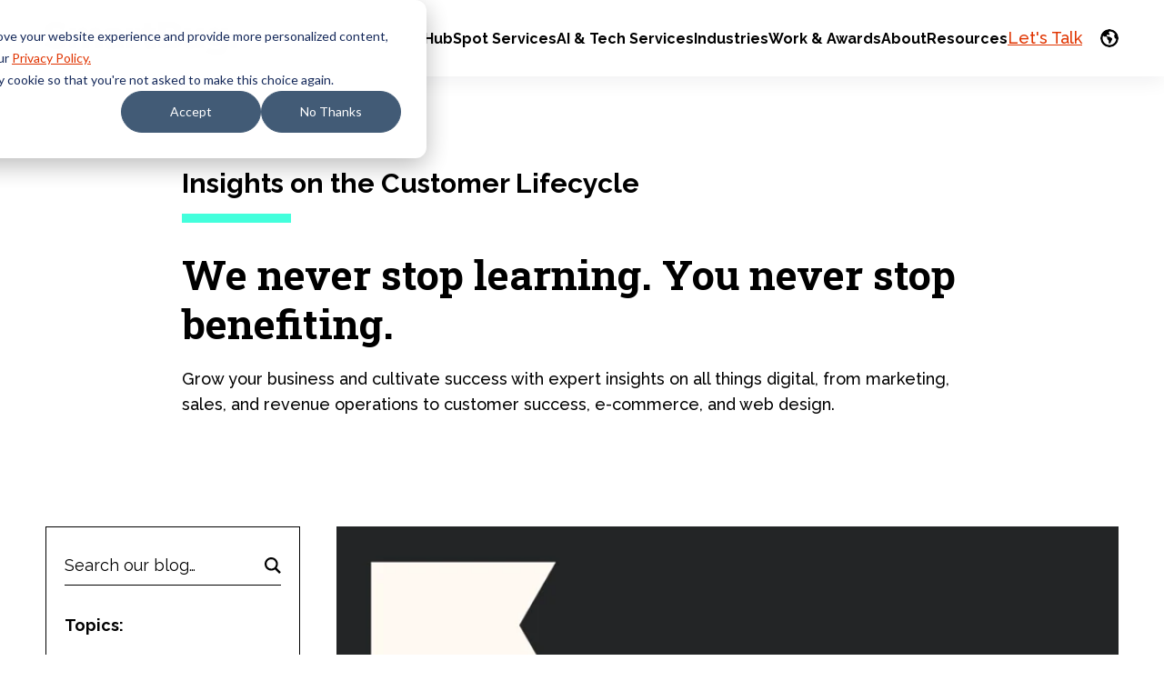

--- FILE ---
content_type: text/css
request_url: https://www.smartbugmedia.com/hubfs/hub_generated/module_assets/1/177510946100/1748357731143/module_mega-menu-alt.min.css
body_size: 1184
content:
@media (max-width:991px){.mega-menu-alt{display:grid}.mega-menu-alt__toggle{-webkit-appearance:none;-moz-appearance:none;appearance:none;background:none;border:0;height:16px;padding:0;-webkit-transform:rotate(0);transform:rotate(0);-webkit-transition:.4s ease;transition:.4s ease;width:25px}.mega-menu-alt__toggle:focus,.mega-menu-alt__toggle:hover{background-color:transparent;cursor:pointer}.mega-menu-alt__toggle span{background-color:var(--black);display:block;height:2px;left:0;opacity:1;position:absolute;-webkit-transform:rotate(0);transform:rotate(0);-webkit-transition:all .2s ease;transition:all .2s ease;width:100%}.mega-menu-alt__toggle span:first-child{top:0;width:100%}.mega-menu-alt__toggle span:nth-child(2),.mega-menu-alt__toggle span:nth-child(3){top:7px}.mega-menu-alt__toggle span:nth-child(4){top:14px;width:100%}.mega-menu-alt__toggle.is-active span:first-child{left:50%;top:7px;width:0}.mega-menu-alt__toggle.is-active span:nth-child(2),.mega-menu-alt__toggle.is-active span:nth-child(3){top:7px}.mega-menu-alt__toggle.is-active span:nth-child(2){-webkit-transform:rotate(45deg);transform:rotate(45deg)}.mega-menu-alt__toggle.is-active span:nth-child(3){-webkit-transform:rotate(-45deg);transform:rotate(-45deg)}.mega-menu-alt__toggle.is-active span:nth-child(4){left:50%;top:7px;width:0}.mega-menu-alt__menu{background:var(--white);display:none;left:0;overflow:hidden;position:absolute;top:100%;width:100%}.mega-menu-alt__menu.is-active{display:block}.mega-menu-alt__inner{height:calc(100vh - 6.5rem);overflow:scroll;padding:0 2rem 2rem}.mega-menu-alt__list{list-style:none;margin:0;padding:0}.mega-menu-alt__item+.mega-menu-alt__item{border-top:1px solid var(--light-gray)}.mega-menu-alt__link{display:grid;grid-template-columns:1fr auto;grid-gap:var(--gap);-webkit-box-align:center;-ms-flex-align:center;align-items:center;-webkit-appearance:none;-moz-appearance:none;appearance:none;background:none;border:0;color:var(--black);font-size:2rem;font-weight:700;line-height:1.2;padding:2rem 0;text-decoration:none;word-break:keep-all}.mega-menu-alt__link:active,.mega-menu-alt__link:focus,.mega-menu-alt__link:hover{color:var(--black);cursor:pointer}.mega-menu-alt__dropdown{background-color:var(--white);border-bottom:1px solid var(--light-gray);height:calc(100vh - 6.5rem);left:0;overflow:scroll;padding:0 2rem 2rem;position:absolute;top:0;-webkit-transform:translateX(100%);transform:translateX(100%);-webkit-transition:all .2s ease;transition:all .2s ease;width:100%}.mega-menu-alt__item.is-active .mega-menu-alt__dropdown{-webkit-transform:translateX(0);transform:translateX(0)}.mega-menu-alt__back-link{display:grid;grid-template-columns:auto 1fr;grid-gap:var(--gap);-webkit-box-align:center;-ms-flex-align:center;align-items:center;border-bottom:1px solid var(--light-gray);color:var(--black);font-size:2rem;font-weight:700;padding:2rem 0;text-decoration:none}.mega-menu-alt__back-link:active,.mega-menu-alt__back-link:focus,.mega-menu-alt__back-link:hover{color:var(--black)}.mega-menu-alt__dropdown-inner{padding:2rem 1rem}.mega-menu-alt__dropdown-cards{display:grid;grid-gap:3rem var(--gap-md)}.mega-menu-alt__dropdown-card{display:grid;grid-gap:1rem;justify-content:start}.mega-menu-alt__dropdown-card-icon{height:4rem}.mega-menu-alt__dropdown-card-link{color:var(--black);font-size:1.6rem;font-weight:700;line-height:1.5;text-decoration:none}.mega-menu-alt__dropdown-card-link:active,.mega-menu-alt__dropdown-card-link:focus,.mega-menu-alt__dropdown-card-link:hover{color:var(--black)}.mega-menu-alt__dropdown-card-description{font-size:1.4rem;font-weight:500;line-height:1.5}.mega-menu-alt__dropdown-award{text-align:center}.mega-menu-alt__dropdown-sidebar{background-color:var(--light-gray);margin-top:3rem;padding:3rem}.mega-menu-alt__dropdown-inner--columns{display:grid;grid-gap:var(--gap-md)}.mega-menu-alt__column-heading{border-bottom:1px solid var(--black);font-family:var(--secondary-font-family);font-size:1.9rem;font-weight:700;line-height:1.2;margin-bottom:2rem;padding-bottom:2rem}.mega-menu-alt__column-heading--no-underline{border-bottom:0;margin-bottom:1rem;padding-bottom:0}.mega-menu-alt__column-links{display:grid;grid-gap:2rem;line-height:1.3}.mega-menu-alt__column-link{color:var(--black);font-size:1.6rem;font-weight:700;text-decoration:none}.mega-menu-alt__column-link:active,.mega-menu-alt__column-link:focus,.mega-menu-alt__column-link:hover{color:var(--black)}.mega-menu-alt__column-description{font-size:1.4rem;font-weight:500;line-height:1.6;margin-top:1rem}.mega-menu-alt__column-ctas{display:grid;grid-gap:var(--gap);-webkit-box-align:start;-ms-flex-align:start;align-items:flex-start;align-self:flex-start}.mega-menu-alt__column-cta{background-color:var(--black);color:var(--white);isolation:isolate;padding:2rem;position:relative}.mega-menu-alt__column-cta--gray{background-color:var(--light-gray);color:var(--base-color)}.mega-menu-alt__column-cta--landscape{padding:2rem 6rem 2rem 2rem}.mega-menu-alt__column-cta--landscape:after{bottom:0;-webkit-clip-path:polygon(100% 0,0 100%,100% 100%);clip-path:polygon(100% 0,0 100%,100% 100%);content:"";height:8rem;position:absolute;right:0;width:8rem;z-index:-1}.mega-menu-alt__column-cta--red:after{background-color:var(--primary-color)}.mega-menu-alt__column-cta--teal:after{background-color:var(--teal)}.mega-menu-alt__column-cta--yellow:after{background-color:var(--yellow)}.mega-menu-alt__column-cta-content{max-width:28rem}.mega-menu-alt__column-cta-overline{color:var(--teal);font-size:1.3rem;font-weight:700;line-height:1.2;margin-bottom:8px}.mega-menu-alt__column-cta-heading{font-family:var(--secondary-font-family);font-size:1.9rem;font-weight:700;line-height:1.2}.mega-menu-alt__column-cta-link{align-items:center;color:var(--yellow);display:inline-flex;font-size:1.3rem;font-weight:700;gap:var(--gap-sm);margin-top:1rem;text-decoration:none}.mega-menu-alt__column-cta--gray .mega-menu-alt__column-cta-link{color:var(--red)}.mega-menu-alt__column-cta-link>svg{flex-shrink:0}.mega-menu-alt__column-cta-link:active,.mega-menu-alt__column-cta-link:focus,.mega-menu-alt__column-cta-link:hover{color:var(--yellow)}.mega-menu-alt__column-cta--gray .mega-menu-alt__column-cta-link:active,.mega-menu-alt__column-cta--gray .mega-menu-alt__column-cta-link:focus,.mega-menu-alt__column-cta--gray .mega-menu-alt__column-cta-link:hover{color:var(--red)}.mega-menu-alt__column-cta-image,.mega-menu-alt__column-headshot{display:none}.mega-menu-alt__ctas{display:grid;grid-gap:var(--gap)}.mega-menu-alt__cta{margin:0 auto;min-height:4.4rem}}@media (min-width:576px){.mega-menu-alt__dropdown-cards{display:grid;grid-gap:3rem var(--gap-md);align-items:start;grid-template-columns:repeat(2,1fr)}}@media (min-width:768px){.mega-menu-alt__dropdown-cards{grid-template-columns:repeat(3,1fr)}}@media (min-width:992px){.mega-menu-alt__inner{display:-webkit-box;display:-ms-flexbox;display:flex;-webkit-box-align:center;-ms-flex-align:center;align-items:center;gap:var(--gap)}.mega-menu-alt__toggle{display:none}.mega-menu-alt__list{display:-webkit-box;display:-ms-flexbox;display:flex;-webkit-box-align:center;-ms-flex-align:center;align-items:center;gap:var(--gap);list-style:none;margin:0;padding:0}.mega-menu-alt__link{-webkit-appearance:none;-moz-appearance:none;appearance:none;background:none;border:0;border-bottom:4px solid transparent;color:var(--black);display:inline-block;font-size:1.6rem;font-weight:700;line-height:1.2;padding:1rem 0 .6rem;text-decoration:none;word-break:keep-all}.mega-menu-alt__link:active,.mega-menu-alt__link:focus,.mega-menu-alt__link:hover{border-bottom-color:var(--black);color:var(--black);cursor:pointer;text-decoration:none}.mega-menu-alt__link>svg{display:none}.mega-menu-alt__dropdown{background-color:var(--white);border-bottom:1px solid var(--light-gray);display:none;left:0;padding:4rem 2rem;position:absolute;top:100%;width:100%}.mega-menu-alt__item.is-active .mega-menu-alt__dropdown{display:block}.mega-menu-alt__back-link{display:none}.mega-menu-alt__dropdown-inner{margin:0 auto;max-width:var(--container-width)}.mega-menu-alt__dropdown-inner--cards{display:flex;gap:var(--gap-md)}.mega-menu-alt__dropdown-cards{grid-template-columns:repeat(4,1fr)}.mega-menu-alt__dropdown-inner--cards:has(.mega-menu-alt__dropdown-sidebar) .mega-menu-alt__dropdown-cards{grid-template-columns:repeat(3,1fr)}.mega-menu-alt__dropdown-card{display:grid;grid-gap:1rem;justify-content:start}.mega-menu-alt__dropdown-card-icon{height:4rem}.mega-menu-alt__dropdown-card-link{color:var(--black);font-size:1.6rem;font-weight:700;line-height:1.5;text-decoration:none}.mega-menu-alt__dropdown-card-link:active,.mega-menu-alt__dropdown-card-link:focus,.mega-menu-alt__dropdown-card-link:hover{color:var(--black)}.mega-menu-alt__dropdown-card-description{font-size:1.4rem;font-weight:500;line-height:1.5}.mega-menu-alt__dropdown-award{text-align:center}.mega-menu-alt__dropdown-sidebar{background-color:var(--light-gray);flex:1 0 25%;padding:3rem}.mega-menu-alt__dropdown-inner--columns{display:flex;gap:var(--gap)}.mega-menu-alt__column{flex:1}.mega-menu-alt__column--2{flex:2;padding-right:4rem}.mega-menu-alt__column-heading{border-bottom:1px solid var(--black);font-family:var(--secondary-font-family);font-size:1.9rem;font-weight:700;line-height:1.2;margin-bottom:2rem;padding-bottom:2rem}.mega-menu-alt__column-heading--no-underline{border-bottom:0;margin-bottom:1rem;padding-bottom:0}.mega-menu-alt__column-links{display:grid;grid-gap:var(--gap);line-height:1.3}.mega-menu-alt__column--2 .mega-menu-alt__column-links{grid-template-columns:repeat(2,1fr)}.mega-menu-alt__column-link{color:var(--black);font-size:1.8rem;font-weight:700;text-decoration:none}.mega-menu-alt__column-link--featured{color:var(--primary-color)}.mega-menu-alt__column-link:active,.mega-menu-alt__column-link:focus,.mega-menu-alt__column-link:hover{color:var(--black)}.mega-menu-alt__column-link--featured:active,.mega-menu-alt__column-link--featured:focus,.mega-menu-alt__column-link--featured:hover{color:var(--primary-color)}.mega-menu-alt__column-description{font-size:1.4rem;font-weight:500;line-height:1.6;margin-top:1rem}.mega-menu-alt__column-ctas{display:grid;grid-gap:var(--gap)}.mega-menu-alt__column-ctas--2{grid-template-columns:repeat(2,1fr)}.mega-menu-alt__column-cta{background-color:var(--black);color:var(--white);isolation:isolate;padding:3rem;position:relative}.mega-menu-alt__column-cta--gray{background-color:var(--light-gray);color:var(--base-color)}.mega-menu-alt__column-cta--landscape{max-width:100%;min-width:36rem;padding-right:10rem}.mega-menu-alt__column-cta--landscape:after{-webkit-clip-path:polygon(100% 0,0 100%,100% 100%);clip-path:polygon(100% 0,0 100%,100% 100%);content:"";height:100%;position:absolute;right:0;top:0;width:14rem;z-index:-1}.mega-menu-alt__column-cta--red:after{background-color:var(--primary-color)}.mega-menu-alt__column-cta--teal:after{background-color:var(--teal)}.mega-menu-alt__column-cta--yellow:after{background-color:var(--yellow)}.mega-menu-alt__column-cta-overline{color:var(--teal);font-size:1.3rem;font-weight:700;line-height:1.2;margin-bottom:8px}.mega-menu-alt__column-cta-heading{font-family:var(--secondary-font-family);font-size:1.9rem;font-weight:700;line-height:1.2}.mega-menu-alt__column-cta-link{align-items:center;color:var(--yellow);display:inline-flex;font-size:1.3rem;font-weight:700;gap:var(--gap-sm);margin-top:1rem;text-decoration:none}.mega-menu-alt__column-cta--gray .mega-menu-alt__column-cta-link{color:var(--red)}.mega-menu-alt__column-cta-link>svg{flex-shrink:0}.mega-menu-alt__column-cta-link:active,.mega-menu-alt__column-cta-link:focus,.mega-menu-alt__column-cta-link:hover{color:var(--yellow)}.mega-menu-alt__column-cta--gray .mega-menu-alt__column-cta-link:active,.mega-menu-alt__column-cta--gray .mega-menu-alt__column-cta-link:focus,.mega-menu-alt__column-cta--gray .mega-menu-alt__column-cta-link:hover{color:var(--red)}.mega-menu-alt__column-cta-image{display:block;margin:0 -3rem -3rem auto}.mega-menu-alt__column--callout{display:grid;grid-gap:var(--gap);flex:2;grid-template-columns:repeat(6,1fr)}.mega-menu-alt__column-headshot{height:8rem;width:8rem}.mega-menu-alt__column-headshot>img{border-radius:50%}.mega-menu-alt__column-block{align-self:center;grid-column-end:4;grid-column-start:1;grid-row-end:4;grid-row-start:2}.mega-menu-alt__ctas{display:-webkit-box;display:-ms-flexbox;display:flex;-webkit-box-align:center;-ms-flex-align:center;align-items:center;gap:var(--gap-sm)}.mega-menu-alt__cta{align-items:center;display:flex;min-height:4.4rem}}@media (min-width:1200px){.mega-menu-alt__ctas,html[lang=fr-ca] .mega-menu-alt__list{gap:var(--gap)}html[lang=fr-ca] header .content-wrapper{max-width:1330px}}

--- FILE ---
content_type: text/plain; charset=utf-8
request_url: https://t.influ2.com/u/?cb=1768954920944
body_size: -42
content:
{"TrackerUserID":"6e554deb1d9a0a65cf043640","SeenBefore":false,"ip":"18.117.145.82","country":"US"}